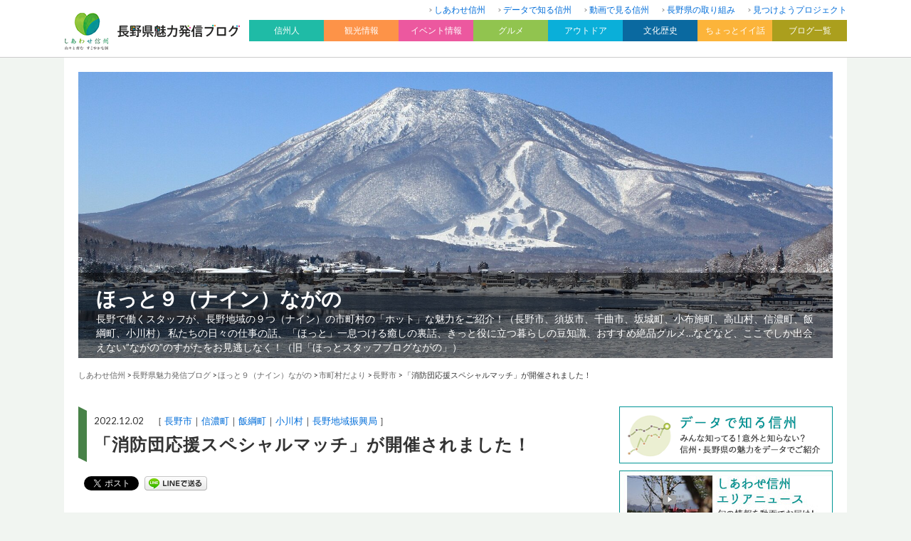

--- FILE ---
content_type: text/html; charset=UTF-8
request_url: https://blog.nagano-ken.jp/nagachi/nagachi/41598.html
body_size: 13164
content:
<?xml version="1.0" encoding="UTF-8" ?>
<!DOCTYPE html>
<html lang="ja">
<head>
	<meta charset="UTF-8" />
	<title>「消防団応援スペシャルマッチ」が開催されました！ | ほっと９（ナイン）ながの</title>
	<meta name="viewport" content="width=device-width, initial-scale=1.0, user-scalable=yes" />
	<meta http-equiv="imagetoolbar" content="no" />
<!--[if lt IE 9]>
	<script src="//html5shiv.googlecode.com/svn/trunk/html5.js"></script>
	<script src="/js/selectivizr-min.js"></script>
<![endif]-->
	<link rel="stylesheet" href="https://fonts.googleapis.com/css?family=Lato:400,700" />
	<link rel="stylesheet" href="/css2018/icon/style.css" />
	<link rel="stylesheet" href="https://blog.nagano-ken.jp/wp/nagachi/wp-content/themes/theme03/css/pc.css?20260118015821" />
	<link rel="stylesheet" href="/css2018/pc/common.css?20260118015821" />
	<link rel="stylesheet" href="/css2018/pc/blog.css?20260118015821" />
	<link rel="stylesheet" href="/css2018/pc/header.css?20260118015821" />
	<link rel="stylesheet" href="/css2018/pc/footer.css?20260118015821" />
	<link rel="stylesheet" href="/css2018/pc/side.css?20260118015821" />

    <script>
        var ajaxurl = 'https://blog.nagano-ken.jp/wp/nagachi/wp-admin/admin-ajax.php';
    </script>

<!-- All in One SEO Pack 2.7.2 by Michael Torbert of Semper Fi Web Design[-1,-1] -->
<meta name="description"  content="こんにちは！ 総務管理課のリリー・オーキッドです 着々と冬の足音が聞こえつつありますが皆様いかがお過ごしでしょうか。 さて、11月20日（日）に長野Uスタジアムにて、 長野消防協会がＡＣ長野パルセイロと連携し、消防団員の募集と消防団活動の普及・啓発を目的とした「消防団応援スペシャルマッチ」ＡＣ長野パルセイロ vs" />

<link rel="canonical" href="https://blog.nagano-ken.jp/nagachi/nagachi/41598.html" />
<meta property="og:title" content="「消防団応援スペシャルマッチ」が開催されました！" />
<meta property="og:type" content="article" />
<meta property="og:url" content="https://blog.nagano-ken.jp/nagachi/nagachi/41598.html" />
<meta property="og:image" content="https://blog.nagano-ken.jp/wp/nagachi/wp-content/uploads/2022/11/IMG_1820-1024x768.jpg" />
<meta property="og:site_name" content="ほっと９（ナイン）ながの" />
<meta property="og:description" content="こんにちは！ 総務管理課のリリー・オーキッドです 着々と冬の足音が聞こえつつありますが皆様いかがお過ごしでしょうか。 さて、11月20日（日）に長野Uスタジアムにて、 長野消防協会がＡＣ長野パルセイロと連携し、消防団員の募集と消防団活動の普及・啓発を目的とした「消防団応援スペシャルマッチ」ＡＣ長野パルセイロ vs 藤枝ＭＹＦＣが開催されました 当日はあいにくの空模様で冷たい雨となりましたが、大勢の方が来場されました！ 現役選手のサイン入りTシャツやスパイクがもらえるとあって、消防団に関するアンケートブースは大盛況！ アンケートを通じて消防団の活動や役割に理解をいただきました。 水消火器ゲームブースでは、皆さんなかなか消火器に触れる機会が無いので、楽しみながらゲームをされていました ラッパ隊の吹奏においては、広いスタジアムに張りのある音が響き渡り、大変素晴らしいものとなりました AED講習・サッカー教室は皆さん真剣な眼差しです さらにＡＣ長野パルセイロのマスコット「ライオー」を１日消防団員に任命したり、長野消防協会管内の市町村のキャラクターに登場してもらって消防団員募集の呼びかけなども行いました。 ©2008 PARCEIRO (C)2008 PARCEIRO サポーターの方をはじめ、来場された皆さんが楽しみながら消防団の存在認識や、興味を持っていただけたイベントとなりました！ " />
<meta property="article:published_time" content="2022-12-02T05:55:38Z" />
<meta property="article:modified_time" content="2024-01-05T08:10:42Z" />
<meta name="twitter:card" content="summary" />
<meta name="twitter:title" content="「消防団応援スペシャルマッチ」が開催されました！" />
<meta name="twitter:description" content="こんにちは！ 総務管理課のリリー・オーキッドです 着々と冬の足音が聞こえつつありますが皆様いかがお過ごしでしょうか。 さて、11月20日（日）に長野Uスタジアムにて、 長野消防協会がＡＣ長野パルセイロと連携し、消防団員の募集と消防団活動の普及・啓発を目的とした「消防団応援スペシャルマッチ」ＡＣ長野パルセイロ vs 藤枝ＭＹＦＣが開催されました 当日はあいにくの空模様で冷たい雨となりましたが、大勢の方が来場されました！ 現役選手のサイン入りTシャツやスパイクがもらえるとあって、消防団に関するアンケートブースは大盛況！ アンケートを通じて消防団の活動や役割に理解をいただきました。 水消火器ゲームブースでは、皆さんなかなか消火器に触れる機会が無いので、楽しみながらゲームをされていました ラッパ隊の吹奏においては、広いスタジアムに張りのある音が響き渡り、大変素晴らしいものとなりました AED講習・サッカー教室は皆さん真剣な眼差しです さらにＡＣ長野パルセイロのマスコット「ライオー」を１日消防団員に任命したり、長野消防協会管内の市町村のキャラクターに登場してもらって消防団員募集の呼びかけなども行いました。 ©2008 PARCEIRO (C)2008 PARCEIRO サポーターの方をはじめ、来場された皆さんが楽しみながら消防団の存在認識や、興味を持っていただけたイベントとなりました！ " />
<meta name="twitter:image" content="https://blog.nagano-ken.jp/wp/nagachi/wp-content/uploads/2022/11/IMG_1820-1024x768.jpg" />
<meta itemprop="image" content="https://blog.nagano-ken.jp/wp/nagachi/wp-content/uploads/2022/11/IMG_1820-1024x768.jpg" />
<!-- /all in one seo pack -->
<link rel='dns-prefetch' href='//s.w.org' />
	<style type="text/css">
	.wp-pagenavi{float:left !important; }
	</style>
  <link rel='stylesheet' id='wordpress-popular-posts-css-css'  href='https://blog.nagano-ken.jp/wp/nagachi/wp-content/plugins/wordpress-popular-posts/public/css/wpp.css?ver=4.1.1' type='text/css' media='all' />
<link rel='stylesheet' id='wp-pagenavi-style-css'  href='https://blog.nagano-ken.jp/wp/nagachi/wp-content/plugins/wp-pagenavi-style/css/css3_gray.css?ver=1.0' type='text/css' media='all' />
<script type='text/javascript' src='https://blog.nagano-ken.jp/wp/nagachi/wp-includes/js/jquery/jquery.js?ver=1.12.4'></script>
<script type='text/javascript' src='https://blog.nagano-ken.jp/wp/nagachi/wp-includes/js/jquery/jquery-migrate.min.js?ver=1.4.1'></script>
<script type='text/javascript'>
/* <![CDATA[ */
var wpp_params = {"rest_api":"1","sampling_active":"1","sampling_rate":"10","ajax_url":"https:\/\/blog.nagano-ken.jp\/nagachi\/wp-json\/wordpress-popular-posts\/v1\/popular-posts\/","action":"update_views_ajax","ID":"41598","token":"5468577598","debug":""};
/* ]]> */
</script>
<script type='text/javascript' src='https://blog.nagano-ken.jp/wp/nagachi/wp-content/plugins/wordpress-popular-posts/public/js/wpp-4.1.0.min.js?ver=4.1.1'></script>
<link rel='https://api.w.org/' href='https://blog.nagano-ken.jp/nagachi/wp-json/' />
<link rel="alternate" type="application/json+oembed" href="https://blog.nagano-ken.jp/nagachi/wp-json/oembed/1.0/embed?url=https%3A%2F%2Fblog.nagano-ken.jp%2Fnagachi%2Fnagachi%2F41598.html" />
<link rel="alternate" type="text/xml+oembed" href="https://blog.nagano-ken.jp/nagachi/wp-json/oembed/1.0/embed?url=https%3A%2F%2Fblog.nagano-ken.jp%2Fnagachi%2Fnagachi%2F41598.html&#038;format=xml" />
	<style type="text/css">
	 .wp-pagenavi
	{
		font-size:12px !important;
	}
	</style>
	
<!-- BEGIN: WP Social Bookmarking Light HEAD -->


<script>
    (function (d, s, id) {
        var js, fjs = d.getElementsByTagName(s)[0];
        if (d.getElementById(id)) return;
        js = d.createElement(s);
        js.id = id;
        js.src = "//connect.facebook.net/ja_JP/sdk.js#xfbml=1&version=v2.7";
        fjs.parentNode.insertBefore(js, fjs);
    }(document, 'script', 'facebook-jssdk'));
</script>

<style type="text/css">
    .wp_social_bookmarking_light{
  border: 0 !important;
  padding: 0 !important;
  margin: 0 !important;
}
.wp_social_bookmarking_light div{
  display:inline-block;
  vertical-align:top;
  border: 0 !important;
  padding: 0 !important;
  margin: 0 5px 0px 0 !important;
  min-height: 18px !important;
  line-height: 18px !important;
  text-indent: 0 !important;
}
.wp_social_bookmarking_light img{
    border: 0 !important;
    padding: 0;
    margin: 0;
    vertical-align: top !important;
}
.wp_social_bookmarking_light_clear{
    clear: both !important;
}
#fb-root{
    display: none;
}
.wsbl_facebook_like iframe{
    max-width: none !important;
}
.wsbl_pinterest a{
    border: 0px !important;
}
</style>
<!-- END: WP Social Bookmarking Light HEAD -->
<link rel="icon" href="https://blog.nagano-ken.jp/wp/nagachi/wp-content/uploads/2021/05/cropped-c3ff63f32ca6eba30bafdb56b5a2ea3e-32x32.jpg" sizes="32x32" />
<link rel="icon" href="https://blog.nagano-ken.jp/wp/nagachi/wp-content/uploads/2021/05/cropped-c3ff63f32ca6eba30bafdb56b5a2ea3e-192x192.jpg" sizes="192x192" />
<link rel="apple-touch-icon-precomposed" href="https://blog.nagano-ken.jp/wp/nagachi/wp-content/uploads/2021/05/cropped-c3ff63f32ca6eba30bafdb56b5a2ea3e-180x180.jpg" />
<meta name="msapplication-TileImage" content="https://blog.nagano-ken.jp/wp/nagachi/wp-content/uploads/2021/05/cropped-c3ff63f32ca6eba30bafdb56b5a2ea3e-270x270.jpg" />

	<script src="/js/heightLine.js"></script>

	<script src="/js/default.js"></script>
	<script>
		jQuery(function($){
			$.scrollUp({
				scrollDistance:300,
				scrollText:'このページの先頭へ',
			});
		});
	</script>

</head>

<body>
<div id="global-header"><div id="global-header-inner" class="clearfix">
	<div id="logo-box"><a href="/archive"><img src="/images/common/header/logo.gif" alt="長野県魅力発信ブログ" width="100%" /></a></div>
	<nav id="header-nav">
	<ul>
		<li><a href="https://blog.nagano-ken.jp/">しあわせ信州</a></li>
		<li><a href="https://blog.nagano-ken.jp/data">データで知る信州</a></li>
		<li><a href="https://blog.nagano-ken.jp/movie">動画で見る信州</a></li>
		<li><a href="https://blog.nagano-ken.jp/brand">長野県の取り組み</a></li>
		<li><a href="https://blog.nagano-ken.jp/mitsukeyo">見つけようプロジェクト</a></li>
	</ul>
</nav>
<nav id="global-nav" class="drawer-nav">
	<ul class="drawer-menu clearfix" id="fade-in">
		<li class="drawer-dropdown"><h2 id="nav01" data-toggle="dropdown">信州人<span class="drawer-caret"></span></h2>
			<div id="subnav01" class="drawer-dropdown-menu">
				<ul>
					<li><a href="https://blog.nagano-ken.jp/context">信州を新しい文脈で</a></li>
					<li><a href="https://blog.nagano-ken.jp/people2014">信州魅力発掘人</a></li>
					<li><a href="https://blog.nagano-ken.jp/people">信州魅力人</a></li>
					<li><a href="https://blog.nagano-ken.jp/iloves">I LOVE 信州</a></li>
					<li><a href="https://blog.nagano-ken.jp/magazine">楽園信州</a></li>
				</ul>
			</div>
		</li>
		<li class="drawer-dropdown"><h2 id="nav02" data-toggle="dropdown">観光情報<span class="drawer-caret"></span></h2>
			<div id="subnav02" class="drawer-dropdown-menu">
				<ul>
					<li><a href="https://blog.nagano-ken.jp/tourist">観光情報一覧</a></li>
					<li><a href="https://blog.nagano-ken.jp/tourist/tourist-info01">観光施設</a></li>
					<li><a href="https://blog.nagano-ken.jp/tourist/tourist-info02">温泉</a></li>
					<li><a href="https://blog.nagano-ken.jp/tourist/tourist-info03">お土産</a></li>
					<li><a href="https://blog.nagano-ken.jp/tourist/tourist-info04">景観</a></li>
					<li><a href="https://blog.nagano-ken.jp/tourist/tourist-info05">鉄道</a></li>
					<li><a href="https://blog.nagano-ken.jp/tourist/tourist-info06">花だより</a></li>
				</ul>
			</div>
		</li>
		<li class="drawer-dropdown"><h2 id="nav03" data-toggle="dropdown">イベント情報<span class="drawer-caret"></span></h2>
			<div id="subnav03" class="drawer-dropdown-menu">
				<ul>
					<li><a href="https://blog.nagano-ken.jp/event">イベント情報一覧</a></li>
					<li><a href="https://blog.nagano-ken.jp/event/event-info01">春のイベント</a></li>
					<li><a href="https://blog.nagano-ken.jp/event/event-info02">夏のイベント</a></li>
					<li><a href="https://blog.nagano-ken.jp/event/event-info03">秋のイベント</a></li>
					<li><a href="https://blog.nagano-ken.jp/event/event-info04">冬のイベント</a></li>
					<li><a href="https://blog.nagano-ken.jp/event/event-info05">お祭り</a></li>
					<li><a href="https://blog.nagano-ken.jp/event/event-info06">日本酒・ワイン</a></li>
					<li><a href="https://blog.nagano-ken.jp/event/event-info07">フェア</a></li>
				</ul>
			</div>
		</li>
		<li class="drawer-dropdown"><h2 id="nav04" data-toggle="dropdown">グルメ<span class="drawer-caret"></span></h2>
			<div id="subnav04" class="drawer-dropdown-menu">
				<ul>
					<li><a href="https://blog.nagano-ken.jp/gourmet">グルメ情報一覧</a></li>
					<li><a href="https://blog.nagano-ken.jp/gourmet/gourmet01">レストラン・ショップ</a></li>
					<li><a href="https://blog.nagano-ken.jp/gourmet/gourmet02">ご当地名物</a></li>
					<li><a href="https://blog.nagano-ken.jp/gourmet/gourmet03">水</a></li>
					<li><a href="https://blog.nagano-ken.jp/gourmet/gourmet04">農産物</a></li>
					<li><a href="https://blog.nagano-ken.jp/gourmet/gourmet05">ジビエ</a></li>
				</ul>
			</div>
		</li>
		<li class="drawer-dropdown"><h2 id="nav05" data-toggle="dropdown">アウトドア<span class="drawer-caret"></span></h2>
			<div id="subnav05" class="drawer-dropdown-menu">
				<ul>
					<li><a href="https://blog.nagano-ken.jp/outdoor">アウトドア一覧</a></li>
					<li><a href="https://blog.nagano-ken.jp/outdoor/outdoor01">登山・トレッキング</a></li>
					<li><a href="https://blog.nagano-ken.jp/outdoor/outdoor02">自然</a></li>
					<li><a href="https://blog.nagano-ken.jp/outdoor/outdoor03">ウィンタースポーツ</a></li>
					<li><a href="https://blog.nagano-ken.jp/outdoor/outdoor04">キャンプ</a></li>
					<li><a href="https://blog.nagano-ken.jp/outdoor/outdoor05">その他アクティビティ</a></li>
				</ul>
			</div>
		</li>
		<li class="drawer-dropdown"><h2 id="nav06" data-toggle="dropdown">文化歴史<span class="drawer-caret"></span></h2>
			<div id="subnav06" class="drawer-dropdown-menu">
				<ul>
					<li><a href="https://blog.nagano-ken.jp/culture-history">文化歴史一覧</a></li>
					<li><a href="https://blog.nagano-ken.jp/culture-history/culture-history01">名所・旧跡</a></li>
					<li><a href="https://blog.nagano-ken.jp/culture-history/culture-history02">美術館・博物館</a></li>
					<li><a href="https://blog.nagano-ken.jp/culture-history/culture-history03">伝統工芸</a></li>
				</ul>
			</div>
		</li>
		<li class="drawer-dropdown"><h2 id="nav07" data-toggle="dropdown">ちょっとイイ話<span class="drawer-caret"></span></h2>
			<div id="subnav07" class="drawer-dropdown-menu">
				<ul>
					<li><a href="https://blog.nagano-ken.jp/good-story">ちょっとイイ話一覧</a></li>
					<li><a href="https://blog.nagano-ken.jp/good-story/good-story01">イチオシ</a></li>
					<li><a href="https://blog.nagano-ken.jp/good-story/good-story02">見どころ</a></li>
				</ul>
			</div>
		</li>
		<li class="drawer-dropdown"><h2 id="nav08" data-toggle="dropdown">ブログ一覧<span class="drawer-caret"></span></h2>
			<div id="subnav08" class="clearfix drawer-dropdown-menu">
				<span class="subnav08-left">
				<h3>地域から</h3>
				<ul>
					<li><a href="https://blog.nagano-ken.jp/kiso">是より木曽路</a></li>
					<li><a href="https://blog.nagano-ken.jp/nagachi">ほっと９（ナイン）ながの</a></li>
					<li><a href="https://blog.nagano-ken.jp/matsuchi">来て！観て！松本『彩』発見</a></li>
					<li><a href="https://blog.nagano-ken.jp/josho">じょうしょう気流</a></li>
					<li><a href="https://blog.nagano-ken.jp/suwa">諏訪を体感！よいてこしょ！</a></li>
					<li><a href="https://blog.nagano-ken.jp/kamiina">い〜な上伊那</a></li>
					<li><a href="https://blog.nagano-ken.jp/saku">「旬」の宅配便〜佐久っと通信〜</a></li>
					<li><a href="https://blog.nagano-ken.jp/shimoina">南信州お散歩日和</a></li>
					<li><a href="https://blog.nagano-ken.jp/hokuan">北アルプスCOOL便</a></li>
					<li><a href="https://blog.nagano-ken.jp/hokushin">北信州からごきげんよう</a></li>
				</ul>
			</span>
				<span class="subnav08-right">
				<h3>信州の魅力</h3>
				<ul>
					<li><a href="https://blog.nagano-ken.jp/ippin/">信州の逸品</a></li>
					<li><a href="https://blog.nagano-ken.jp/museum">信州ミュージアムナビ</a></li>
					<li><a href="https://blog.nagano-ken.jp/library">よむナガノ 県立長野県図書館ブログ</a></li>
					<li><a href="https://blog.nagano-ken.jp/recycle">えこすた（Eco Style）信州！</a></li>
					<li><a href="https://blog.nagano-ken.jp/kaunagano">カウナガノ</a></li>
					<li><a href="https://blog.nagano-ken.jp/gibier">信州ジビエ</a></li>
					<li><a href="https://blog.nagano-ken.jp/oishii">信州を食べよう</a></li>
					<li><a href="https://blog.nagano-ken.jp/mitsuboshi">信州食育発信3つの星レストラン</a></li>
					<li><a href="https://blog.nagano-ken.jp/nature">自然と遊ぼう！ネイチャーツアー</a></li>
					<li><a href="https://blog.nagano-ken.jp/mori">信州森林づくり応援ネットワーク</a></li>
					<li><a href="https://blog.nagano-ken.jp/nihonichi">長野県は日本一</a></li>
					<li><a href="https://blog.nagano-ken.jp/mizusora">信州自慢の水と空</a></li>
					<li><a href="https://blog.nagano-ken.jp/minkanrenkei/">長野県と民間のコラボ企画</a></li>
					<li><a href="https://blog.nagano-ken.jp/cir/">国際交流員って何をやってるの？</a></li>
					<li><a href="https://blog.nagano-ken.jp/hitoritayaku/">「一人多役」ってなんだ？</a></li>
									</ul>
			</span>
			</div>
		</li>
	</ul>
</nav>

</div></div>

<div id="wrapper">

<header>
	<div id="billboard-box">
				<img src="https://blog.nagano-ken.jp/wp/nagachi/wp-content/uploads/2022/12/cropped-7367f94f1f0554a568dc58b20fc62fe2-1.jpg" width="100%" alt="ほっと９（ナイン）ながの　長野で働くスタッフが、長野地域の９つ（ナイン）の市町村の「ホット」な魅力をご紹介！（長野市、須坂市、千曲市、坂城町、小布施町、高山村、信濃町、飯綱町、小川村） 私たちの日々の仕事の話、「ほっと」一息つける癒しの裏話、きっと役に立つ暮らしの豆知識、おすすめ絶品グルメ…などなど、ここでしか出会えない”ながの”のすがたをお見逃しなく！（旧「ほっとスタッフブログながの」）" />
		
		<div id="blog-description-box">
			<h1><a href="https://blog.nagano-ken.jp/nagachi">ほっと９（ナイン）ながの</a></h1>
			<p class="description">長野で働くスタッフが、長野地域の９つ（ナイン）の市町村の「ホット」な魅力をご紹介！（長野市、須坂市、千曲市、坂城町、小布施町、高山村、信濃町、飯綱町、小川村） 私たちの日々の仕事の話、「ほっと」一息つける癒しの裏話、きっと役に立つ暮らしの豆知識、おすすめ絶品グルメ…などなど、ここでしか出会えない”ながの”のすがたをお見逃しなく！（旧「ほっとスタッフブログながの」）</p>
		</div>

	</div>
	<div id="crumb">
<!-- Breadcrumb NavXT 6.1.0 -->
<a href="/">しあわせ信州</a> &gt; <a href="/archive">長野県魅力発信ブログ</a> &gt; <a href="https://blog.nagano-ken.jp/nagachi">ほっと９（ナイン）ながの</a> &gt; <span property="itemListElement" typeof="ListItem"><a property="item" typeof="WebPage" title="市町村だよりのカテゴリーアーカイブへ移動" href="https://blog.nagano-ken.jp/nagachi/cities" class="taxonomy category"><span property="name">市町村だより</span></a><meta property="position" content="2"></span> &gt; <span property="itemListElement" typeof="ListItem"><a property="item" typeof="WebPage" title="長野市のカテゴリーアーカイブへ移動" href="https://blog.nagano-ken.jp/nagachi/cities/nagano" class="taxonomy category"><span property="name">長野市</span></a><meta property="position" content="3"></span> &gt; <span property="itemListElement" typeof="ListItem"><span property="name">「消防団応援スペシャルマッチ」が開催されました！</span><meta property="position" content="4"></span>	</div>
</header>

<div id="contents" class="clearfix">
	<div id="main">



		<section id="entry-box">
			<div id="entry-title">
				<div class="square-top"></div>
				<div id="title-box">
					<p class="entry-date">2022.12.02　［
						<span class="category"><a href="https://blog.nagano-ken.jp/nagachi/nagano">長野市</a></span><span class="category"><a href="https://blog.nagano-ken.jp/nagachi/shinano">信濃町</a></span><span class="category"><a href="https://blog.nagano-ken.jp/nagachi/iiduna">飯綱町</a></span><span class="category"><a href="https://blog.nagano-ken.jp/nagachi/ogawa">小川村</a></span><span class="category"><a href="https://blog.nagano-ken.jp/nagachi/nagachi">長野地域振興局</a></span>					］</p>
					<h1>「消防団応援スペシャルマッチ」が開催されました！</h1>
				</div>
				<div class="square-bottom"></div>
			</div>
			<div id="sns-top-box">
<div class='wp_social_bookmarking_light'>
            <div class="wsbl_facebook_share"><div id="fb-root"></div><fb:share-button href="https://blog.nagano-ken.jp/nagachi/nagachi/41598.html" type="button_count" ></fb:share-button></div>
            <div class="wsbl_twitter"><a href="https://twitter.com/share" class="twitter-share-button" data-url="https://blog.nagano-ken.jp/nagachi/nagachi/41598.html" data-text="「消防団応援スペシャルマッチ」が開催されました！">Tweet</a></div>
            <div class="wsbl_line"><a href='http://line.me/R/msg/text/?%E3%80%8C%E6%B6%88%E9%98%B2%E5%9B%A3%E5%BF%9C%E6%8F%B4%E3%82%B9%E3%83%9A%E3%82%B7%E3%83%A3%E3%83%AB%E3%83%9E%E3%83%83%E3%83%81%E3%80%8D%E3%81%8C%E9%96%8B%E5%82%AC%E3%81%95%E3%82%8C%E3%81%BE%E3%81%97%E3%81%9F%EF%BC%81%0D%0Ahttps%3A%2F%2Fblog.nagano-ken.jp%2Fnagachi%2Fnagachi%2F41598.html' title='LINEで送る' rel=nofollow class='wp_social_bookmarking_light_a' ><img src='https://blog.nagano-ken.jp/wp/nagachi/wp-content/plugins/wp-social-bookmarking-light/public/images/line88x20.png' alt='LINEで送る' title='LINEで送る' width='88' height='20' class='wp_social_bookmarking_light_img' /></a></div>
    </div>
<br class='wp_social_bookmarking_light_clear' />
			</div>
			<div id="entry-body">
				<div class="clearfix">
<p>こんにちは！</p>
<p>総務管理課のリリー・オーキッドです<img style="margin-left: 3px; margin-right: 3px; vertical-align: middle;" src="https://blog.nagano-ken.jp/wp/nagachi/wp-content/plugins/typepad-emoji-for-tinymce/icons/11/tulip.gif" width="16" height="16" /></p>
<p>着々と冬の足音が聞こえつつありますが皆様いかがお過ごしでしょうか。</p>
<p>&nbsp;</p>
<p>さて、11月20日（日）に長野Uスタジアムにて、</p>
<p>長野消防協会がＡＣ長野パルセイロと連携し、消防団員の募集と消防団活動の普及・啓発を目的とした「消防団応援スペシャルマッチ」ＡＣ長野パルセイロ vs 藤枝ＭＹＦＣが開催されました<img style="margin-left: 3px; margin-right: 3px; vertical-align: middle;" src="https://blog.nagano-ken.jp/wp/nagachi/wp-content/plugins/typepad-emoji-for-tinymce/icons/02/soccer.gif" width="16" height="16" /></p>
<p>当日はあいにくの空模様で冷たい雨となりましたが、大勢の方が来場されました！<img style="margin-left: 3px; margin-right: 3px; vertical-align: middle;" src="https://blog.nagano-ken.jp/wp/nagachi/wp-content/plugins/typepad-emoji-for-tinymce/icons/10/sign03.gif" width="16" height="16" /><img style="margin-left: 3px; margin-right: 3px; vertical-align: middle;" src="https://blog.nagano-ken.jp/wp/nagachi/wp-content/plugins/typepad-emoji-for-tinymce/icons/04/diamond.gif" width="16" height="16" /></p>
<p>&nbsp;</p>
<p>現役選手のサイン入りTシャツやスパイクがもらえるとあって、消防団に関するアンケートブースは大盛況！<img style="margin-left: 3px; margin-right: 3px; vertical-align: middle;" src="https://blog.nagano-ken.jp/wp/nagachi/wp-content/plugins/typepad-emoji-for-tinymce/icons/09/shine.gif" width="16" height="16" /><img style="margin-left: 3px; margin-right: 3px; vertical-align: middle;" src="https://blog.nagano-ken.jp/wp/nagachi/wp-content/plugins/typepad-emoji-for-tinymce/icons/04/scissors.gif" width="16" height="16" /></p>
<p><img class="alignnone size-medium wp-image-41618" src="https://blog.nagano-ken.jp/wp/nagachi/wp-content/uploads/2022/11/IMG_1810-600x450.jpg" alt="" width="600" height="450" srcset="https://blog.nagano-ken.jp/wp/nagachi/wp-content/uploads/2022/11/IMG_1810-600x450.jpg 600w, https://blog.nagano-ken.jp/wp/nagachi/wp-content/uploads/2022/11/IMG_1810-768x576.jpg 768w, https://blog.nagano-ken.jp/wp/nagachi/wp-content/uploads/2022/11/IMG_1810-1024x768.jpg 1024w" sizes="(max-width: 600px) 100vw, 600px" /></p>
<p>アンケートを通じて消防団の活動や役割に理解をいただきました。<img style="margin-left: 3px; margin-right: 3px; vertical-align: middle;" src="https://blog.nagano-ken.jp/wp/nagachi/wp-content/plugins/typepad-emoji-for-tinymce/icons/09/crown.gif" width="16" height="16" /><br />
<img class="alignnone size-medium wp-image-41621" src="https://blog.nagano-ken.jp/wp/nagachi/wp-content/uploads/2022/11/IMG_1794-600x450.jpg" alt="" width="600" height="450" srcset="https://blog.nagano-ken.jp/wp/nagachi/wp-content/uploads/2022/11/IMG_1794-600x450.jpg 600w, https://blog.nagano-ken.jp/wp/nagachi/wp-content/uploads/2022/11/IMG_1794-768x576.jpg 768w, https://blog.nagano-ken.jp/wp/nagachi/wp-content/uploads/2022/11/IMG_1794-1024x768.jpg 1024w" sizes="(max-width: 600px) 100vw, 600px" /></p>
<p><img class="alignnone size-medium wp-image-41623" src="https://blog.nagano-ken.jp/wp/nagachi/wp-content/uploads/2022/11/IMG_1796-600x450.jpg" alt="" width="600" height="450" srcset="https://blog.nagano-ken.jp/wp/nagachi/wp-content/uploads/2022/11/IMG_1796-600x450.jpg 600w, https://blog.nagano-ken.jp/wp/nagachi/wp-content/uploads/2022/11/IMG_1796-768x576.jpg 768w, https://blog.nagano-ken.jp/wp/nagachi/wp-content/uploads/2022/11/IMG_1796-1024x768.jpg 1024w" sizes="(max-width: 600px) 100vw, 600px" /></p>
<p><img class="alignnone size-medium wp-image-41622" src="https://blog.nagano-ken.jp/wp/nagachi/wp-content/uploads/2022/11/IMG_1795-600x450.jpg" alt="" width="600" height="450" srcset="https://blog.nagano-ken.jp/wp/nagachi/wp-content/uploads/2022/11/IMG_1795-600x450.jpg 600w, https://blog.nagano-ken.jp/wp/nagachi/wp-content/uploads/2022/11/IMG_1795-768x576.jpg 768w, https://blog.nagano-ken.jp/wp/nagachi/wp-content/uploads/2022/11/IMG_1795-1024x768.jpg 1024w" sizes="(max-width: 600px) 100vw, 600px" /></p>
<p>&nbsp;</p>
<p>水消火器ゲームブースでは、皆さんなかなか消火器に触れる機会が無いので、楽しみながらゲームをされていました<img style="margin-left: 3px; margin-right: 3px; vertical-align: middle;" src="https://blog.nagano-ken.jp/wp/nagachi/wp-content/plugins/typepad-emoji-for-tinymce/icons/09/shine.gif" width="16" height="16" /></p>
<p><img class="alignnone size-medium wp-image-41624" src="https://blog.nagano-ken.jp/wp/nagachi/wp-content/uploads/2022/11/DSCF3475-600x450.jpg" alt="" width="600" height="450" srcset="https://blog.nagano-ken.jp/wp/nagachi/wp-content/uploads/2022/11/DSCF3475-600x450.jpg 600w, https://blog.nagano-ken.jp/wp/nagachi/wp-content/uploads/2022/11/DSCF3475-768x576.jpg 768w, https://blog.nagano-ken.jp/wp/nagachi/wp-content/uploads/2022/11/DSCF3475-1024x768.jpg 1024w" sizes="(max-width: 600px) 100vw, 600px" /></p>
<p>ラッパ隊の吹奏においては、広いスタジアムに張りのある音が響き渡り、大変素晴らしいものとなりました<img style="margin-left: 3px; margin-right: 3px; vertical-align: middle;" src="https://blog.nagano-ken.jp/wp/nagachi/wp-content/plugins/typepad-emoji-for-tinymce/icons/09/note.gif" width="16" height="16" /></p>
<p><img class="alignnone size-medium wp-image-41620" src="https://blog.nagano-ken.jp/wp/nagachi/wp-content/uploads/2022/11/IMG_1825-1-600x265.jpg" alt="" width="600" height="265" srcset="https://blog.nagano-ken.jp/wp/nagachi/wp-content/uploads/2022/11/IMG_1825-1-600x265.jpg 600w, https://blog.nagano-ken.jp/wp/nagachi/wp-content/uploads/2022/11/IMG_1825-1-768x339.jpg 768w, https://blog.nagano-ken.jp/wp/nagachi/wp-content/uploads/2022/11/IMG_1825-1-1024x452.jpg 1024w" sizes="(max-width: 600px) 100vw, 600px" /></p>
<p>AED講習・サッカー教室は皆さん真剣な眼差しです<img style="margin-left: 3px; margin-right: 3px; vertical-align: middle;" src="https://blog.nagano-ken.jp/wp/nagachi/wp-content/plugins/typepad-emoji-for-tinymce/icons/04/eye.gif" width="16" height="16" /></p>
<p><img class="alignnone size-medium wp-image-41625" src="https://blog.nagano-ken.jp/wp/nagachi/wp-content/uploads/2022/11/IMG_0386-600x400.jpg" alt="" width="600" height="400" srcset="https://blog.nagano-ken.jp/wp/nagachi/wp-content/uploads/2022/11/IMG_0386-600x400.jpg 600w, https://blog.nagano-ken.jp/wp/nagachi/wp-content/uploads/2022/11/IMG_0386-768x512.jpg 768w, https://blog.nagano-ken.jp/wp/nagachi/wp-content/uploads/2022/11/IMG_0386-1024x683.jpg 1024w" sizes="(max-width: 600px) 100vw, 600px" /></p>
<p><img class="alignnone size-medium wp-image-41627" src="https://blog.nagano-ken.jp/wp/nagachi/wp-content/uploads/2022/11/IMG_0431-600x400.jpg" alt="" width="600" height="400" srcset="https://blog.nagano-ken.jp/wp/nagachi/wp-content/uploads/2022/11/IMG_0431-600x400.jpg 600w, https://blog.nagano-ken.jp/wp/nagachi/wp-content/uploads/2022/11/IMG_0431-768x512.jpg 768w, https://blog.nagano-ken.jp/wp/nagachi/wp-content/uploads/2022/11/IMG_0431-1024x683.jpg 1024w" sizes="(max-width: 600px) 100vw, 600px" /></p>
<p>さらにＡＣ長野パルセイロのマスコット「ライオー」を１日消防団員に任命したり、長野消防協会管内の市町村のキャラクターに登場してもらって消防団員募集の呼びかけなども行いました。</p>
<p><img class="alignleft wp-image-41872" src="https://blog.nagano-ken.jp/wp/nagachi/wp-content/uploads/2022/12/3d1783e9c6a4d4741bbda49e4ed72272.jpg" alt="" width="434" height="290" /></p>
<p>&nbsp;</p>
<p>&nbsp;</p>
<p>&nbsp;</p>
<p>&nbsp;</p>
<p>&nbsp;</p>
<p>&nbsp;</p>
<p>&nbsp;</p>
<p><span style="font-size: 12px;">©2008 PARCEIRO</span></p>
<p><img class="alignleft wp-image-41871" src="https://blog.nagano-ken.jp/wp/nagachi/wp-content/uploads/2022/12/6e9c53de14b9c95eaee3ad0087379295-600x400.jpg" alt="" width="444" height="296" srcset="https://blog.nagano-ken.jp/wp/nagachi/wp-content/uploads/2022/12/6e9c53de14b9c95eaee3ad0087379295-600x400.jpg 600w, https://blog.nagano-ken.jp/wp/nagachi/wp-content/uploads/2022/12/6e9c53de14b9c95eaee3ad0087379295-768x512.jpg 768w, https://blog.nagano-ken.jp/wp/nagachi/wp-content/uploads/2022/12/6e9c53de14b9c95eaee3ad0087379295.jpg 796w" sizes="(max-width: 444px) 100vw, 444px" /></p>
<p>&nbsp;</p>
<p>&nbsp;</p>
<p>&nbsp;</p>
<p>&nbsp;</p>
<p>&nbsp;</p>
<p>&nbsp;</p>
<p>&nbsp;</p>
<p><span style="font-size: 12px;">(C)2008 PARCEIRO</span></p>
<p>サポーターの方をはじめ、来場された皆さんが楽しみながら消防団の存在認識や、興味を持っていただけたイベントとなりました！</p>
<p>&nbsp;</p>
				</div>
								
							</div>


<div id="sns-box">
<div class='wp_social_bookmarking_light'>
            <div class="wsbl_facebook_share"><div id="fb-root"></div><fb:share-button href="https://blog.nagano-ken.jp/nagachi/nagachi/41598.html" type="button_count" ></fb:share-button></div>
            <div class="wsbl_twitter"><a href="https://twitter.com/share" class="twitter-share-button" data-url="https://blog.nagano-ken.jp/nagachi/nagachi/41598.html" data-text="「消防団応援スペシャルマッチ」が開催されました！">Tweet</a></div>
            <div class="wsbl_line"><a href='http://line.me/R/msg/text/?%E3%80%8C%E6%B6%88%E9%98%B2%E5%9B%A3%E5%BF%9C%E6%8F%B4%E3%82%B9%E3%83%9A%E3%82%B7%E3%83%A3%E3%83%AB%E3%83%9E%E3%83%83%E3%83%81%E3%80%8D%E3%81%8C%E9%96%8B%E5%82%AC%E3%81%95%E3%82%8C%E3%81%BE%E3%81%97%E3%81%9F%EF%BC%81%0D%0Ahttps%3A%2F%2Fblog.nagano-ken.jp%2Fnagachi%2Fnagachi%2F41598.html' title='LINEで送る' rel=nofollow class='wp_social_bookmarking_light_a' ><img src='https://blog.nagano-ken.jp/wp/nagachi/wp-content/plugins/wp-social-bookmarking-light/public/images/line88x20.png' alt='LINEで送る' title='LINEで送る' width='88' height='20' class='wp_social_bookmarking_light_img' /></a></div>
    </div>
<br class='wp_social_bookmarking_light_clear' />
			</div>
			<div class="related-box">
			<h2 class="icon-pen">このブログ内の関連記事</h2>
				<ol class="clearfix">
				<li><a href="https://blog.nagano-ken.jp/nagachi/agriculture/11737.html" class="clearfix">
					<div class="thumbnail"><img src="https://blog.nagano-ken.jp/wp/nagachi/wp-content/uploads/2017/08/P8010265-350x262.jpg" width="100%" class="wink" /></div>
					<div class="text-box">
						<h3>農業大学校オープンキャンパス開催しました</h3>
						<p class="entry-date">2017.08.15<span class="blog-name">ほっと９（ナイン）ながの</span></p>
					</div>
				</a></li>

				<li><a href="https://blog.nagano-ken.jp/nagachi/agriculture/35652.html" class="clearfix">
					<div class="thumbnail"><img src="https://blog.nagano-ken.jp/wp/nagachi/wp-content/uploads/2021/10/7eba37167345fcea9e4489db5fa30221-424x600.png" width="100%" class="wink" /></div>
					<div class="text-box">
						<h3>【信濃町】NPO法人信州そばアカデミーが「地域交流フォーラム in 信濃町」を開催します！！</h3>
						<p class="entry-date">2021.10.29<span class="blog-name">ほっと９（ナイン）ながの</span></p>
					</div>
				</a></li>

				<li><a href="https://blog.nagano-ken.jp/nagachi/other/21477.html" class="clearfix">
					<div class="thumbnail"><img src="https://blog.nagano-ken.jp/wp/nagachi/wp-content/uploads/2019/03/2-1P1010407-2-600x450.jpg" width="100%" class="wink" /></div>
					<div class="text-box">
						<h3>平成30年度　健康づくり・食育フォーラムが開催されました‼</h3>
						<p class="entry-date">2019.03.30<span class="blog-name">ほっと９（ナイン）ながの</span></p>
					</div>
				</a></li>

				<li><a href="https://blog.nagano-ken.jp/nagachi/agriculture/4282.html" class="clearfix">
					<div class="thumbnail"><img src="https://blog.nagano-ken.jp/wp/nagachi/wp-content/uploads/2015/01/IMGP1030-300x200.jpg" width="100%" class="wink" /></div>
					<div class="text-box">
						<h3>意見発表大会が開催されました</h3>
						<p class="entry-date">2015.01.09<span class="blog-name">ほっと９（ナイン）ながの</span></p>
					</div>
				</a></li>

				</ol>
			</div>


		<section>
			<div id="entry-bottom" class="clearfix">
				<p class="previous"><a href="https://blog.nagano-ken.jp/nagachi/nagachi/41808.html" rel="prev">← 前の記事</a></p>				<p class="blog-top"><a href="https://blog.nagano-ken.jp/nagachi">このブログのトップへ</a></p>
				<p class="next"><a href="https://blog.nagano-ken.jp/nagachi/nagachi/41856.html" rel="next">次の記事 →</a></p>			</div>
		</section>

		
    <div class="hp_info_page_bottom">
        <h3>このブログへの取材依頼や情報提供、ご意見・ご要望はこちら</h3>
         <p>長野地域振興局 総務管理課<br />
                TEL:026-234-9500<br />
                <span>FAX:026-234-9504</span></p>    </div> 


<script type="application/ld+json">
[
{
	"@context": "http://schema.org",
	"@type": "BlogPosting",
	"mainEntityOfPage": {
		"@type": "WebPage",
		"@id": "https://blog.nagano-ken.jp/nagachi/nagachi/41598.html",
		"name": "「消防団応援スペシャルマッチ」が開催されました！"
	},
	"headline": "「消防団応援スペシャルマッチ」が開催されました！",
	"keywords": "開催,消防,応援,スペシャル,マッチ,",
	"datePublished": "2022-12-02T14:55:38+00:00",
	"dateModified": "2024-01-05T17:10:42+00:00",
	"description": "こんにちは！

総務管理課のリリー・オーキッドです

着々と冬の足音が聞こえつつありますが皆様いかがお過ごしでしょうか。

&nbsp;

さて、11月20日（日）に長野Uスタジアムに...",
	"image": {
		"@type": "ImageObject",
				"url": "https://blog.nagano-ken.jp/wp/nagachi/wp-content/uploads/2022/11/IMG_1820-1024x768.jpg"
	},
	"author": {
		"@type": "Person",
		"name": "長野県長野地域振興局総務管理課"
	},
	"publisher": {
		"@type": "Organization",
		"name": "ほっと９（ナイン）ながの",
		"url": "https://blog.nagano-ken.jp/nagachi",
		"description": "長野で働くスタッフが、長野地域の９つ（ナイン）の市町村の「ホット」な魅力をご紹介！（長野市、須坂市、千曲市、坂城町、小布施町、高山村、信濃町、飯綱町、小川村） 私たちの日々の仕事の話、「ほっと」一息つける癒しの裏話、きっと役に立つ暮らしの豆知識、おすすめ絶品グルメ…などなど、ここでしか出会えない”ながの”のすがたをお見逃しなく！（旧「ほっとスタッフブログながの」）",
		"logo":{
			"@type": "ImageObject",
			"url": "https://blog.nagano-ken.jp/img2018/common/header_logo.jpg",
			"width": "202",
			"height": "30"
		}
	}
},
{
	"@context": "https://schema.org",
	"@type": "BreadcrumbList",
	"itemListElement": [
		{"@type": "ListItem", "position": 1, "item": {"@id": "https://blog.nagano-ken.jp", "name": "しあわせ信州"}},
		{"@type": "ListItem", "position": 2, "item": {"@id": "https://blog.nagano-ken.jp/archive", "name": "長野県魅力発信ブログ"}},
		{"@type": "ListItem", "position": 3, "item": {"@id": "https://blog.nagano-ken.jp/nagachi", "name": "ほっと９（ナイン）ながの"}},
		{"@type": "ListItem", "position": 4, "item": {"@id": "https://blog.nagano-ken.jp/nagachi/cities", "name": "市町村だより"}},
		{"@type": "ListItem", "position": 5, "item": {"@id": "https://blog.nagano-ken.jp/nagachi/nagachi", "name": "長野地域振興局"}},
		{"@type": "ListItem", "position": 6, "item": {"@id": "https://blog.nagano-ken.jp/nagachi/nagachi/41598.html", "name": "「消防団応援スペシャルマッチ」が開催されました！"}}
	]
}
]
</script>

<!--WPFC_FOOTER_START-->	</div><!-- //#main -->

	<div id="side">

<div class="side-box">
<ul class="banner-list">
  <li><a href="/data"><img src="/img2018/common/banner_data.gif" alt="データで知る信州" width="100%" class="wink" /></a></li>
  <li><a href="/movie"><img src="/img2018/common/banner_movie.jpg" alt="動画で見る信州" width="100%" class="wink" /></a></li>
</ul>


		<h2 class="icon-search">記事の検索</h2>
		<form role="search" method="get" id="searchform" action="https://blog.nagano-ken.jp/nagachi/">
		<div class="side-search-box clearfix">
			<input type="text" value="" name="s" id="s" class="input-text" />
			<input type="submit" id="searchsubmit" value="検索" class="submit-button" />
		</div>
	</form>
</div>

		<div class="side-box">
						<h2 class="icon-folder">カテゴリー</h2>
			<ul class="side-list">
				<li class="cat-item cat-item-6314"><a href="https://blog.nagano-ken.jp/nagachi/%e9%95%b7%e9%87%8e%e5%bb%ba%e8%a8%ad%e4%ba%8b%e5%8b%99%e6%89%80" >長野建設事務所</a> (7)
</li>
	<li class="cat-item cat-item-5313"><a href="https://blog.nagano-ken.jp/nagachi/nature" >長野地域の【自然】</a> (622)
</li>
	<li class="cat-item cat-item-5314"><a href="https://blog.nagano-ken.jp/nagachi/agriculture" >長野地域の【農業】</a> (454)
</li>
	<li class="cat-item cat-item-5921"><a href="https://blog.nagano-ken.jp/nagachi/forestry" >長野地域の【林業】</a> (252)
</li>
	<li class="cat-item cat-item-5315"><a href="https://blog.nagano-ken.jp/nagachi/environment" >長野地域の【環境】</a> (224)
</li>
	<li class="cat-item cat-item-5316"><a href="https://blog.nagano-ken.jp/nagachi/commerce-tourism" >長野地域の【観光】</a> (644)
</li>
	<li class="cat-item cat-item-5317"><a href="https://blog.nagano-ken.jp/nagachi/food-eat" >長野地域の【食】</a> (458)
</li>
	<li class="cat-item cat-item-5318"><a href="https://blog.nagano-ken.jp/nagachi/living" >長野地域の【暮らし】</a> (725)
<ul class='children'>
	<li class="cat-item cat-item-5319"><a href="https://blog.nagano-ken.jp/nagachi/living/health" >健康</a> (140)
</li>
	<li class="cat-item cat-item-5320"><a href="https://blog.nagano-ken.jp/nagachi/living/youth" >子ども・若者</a> (258)
</li>
	<li class="cat-item cat-item-5321"><a href="https://blog.nagano-ken.jp/nagachi/living/tax" >税金</a> (61)
</li>
	<li class="cat-item cat-item-5322"><a href="https://blog.nagano-ken.jp/nagachi/living/building" >まちづくり</a> (101)
</li>
</ul>
</li>
	<li class="cat-item cat-item-5323"><a href="https://blog.nagano-ken.jp/nagachi/event" >イベント情報</a> (184)
</li>
	<li class="cat-item cat-item-5324"><a href="https://blog.nagano-ken.jp/nagachi/cities" >市町村だより</a> (463)
<ul class='children'>
	<li class="cat-item cat-item-5325"><a href="https://blog.nagano-ken.jp/nagachi/cities/nagano" >長野市</a> (211)
</li>
	<li class="cat-item cat-item-5326"><a href="https://blog.nagano-ken.jp/nagachi/cities/suzaka" >須坂市</a> (73)
</li>
	<li class="cat-item cat-item-5327"><a href="https://blog.nagano-ken.jp/nagachi/cities/chikuma" >千曲市</a> (55)
</li>
	<li class="cat-item cat-item-5328"><a href="https://blog.nagano-ken.jp/nagachi/cities/sakaki" >坂城町</a> (29)
</li>
	<li class="cat-item cat-item-5329"><a href="https://blog.nagano-ken.jp/nagachi/cities/obuse" >小布施町</a> (39)
</li>
	<li class="cat-item cat-item-5330"><a href="https://blog.nagano-ken.jp/nagachi/cities/takayama" >高山村</a> (38)
</li>
	<li class="cat-item cat-item-5331"><a href="https://blog.nagano-ken.jp/nagachi/cities/shinano" >信濃町</a> (63)
</li>
	<li class="cat-item cat-item-5332"><a href="https://blog.nagano-ken.jp/nagachi/cities/iiduna" >飯綱町</a> (44)
</li>
	<li class="cat-item cat-item-5333"><a href="https://blog.nagano-ken.jp/nagachi/cities/ogawa" >小川村</a> (20)
</li>
</ul>
</li>
	<li class="cat-item cat-item-2"><a href="https://blog.nagano-ken.jp/nagachi/nagachi" >長野地域振興局</a> (1,082)
</li>
	<li class="cat-item cat-item-1"><a href="https://blog.nagano-ken.jp/nagachi/other" >その他</a> (644)
</li>
			</ul>
					</div>


<div class="side-contents-slider">


		
		<div class="side-box"><div class="side-box-inner">
			<h2 class="icon-note">新着記事</h2>
			<ul class="side-latest-list">
												<li><a href="https://blog.nagano-ken.jp/nagachi/other/56019.html" class="clearfix">
					<div class="thumbnail"><img src="https://blog.nagano-ken.jp/wp/nagachi/wp-content/uploads/2026/01/403cca0a52220810a9ba652aec0caa92-250x250.png" width="100%" class="wink" /></div>
					<div class="text-box">
						<h3>👀注目！あなたのアイデア募集 !! ゼロカーボン啓発活動に発揮する☆彡</h3>
						<p class="entry-date">2026.01.16</p>
					</div>
				</a></li>
								<li><a href="https://blog.nagano-ken.jp/nagachi/other/55969.html" class="clearfix">
					<div class="thumbnail"><img src="https://blog.nagano-ken.jp/wp/nagachi/wp-content/uploads/2026/01/f8bb00b978527f127e489ceabeb85d1a-250x250.png" width="100%" class="wink" /></div>
					<div class="text-box">
						<h3>【２月５日開催】ゼロカーボンミーティングin長野のお知らせ</h3>
						<p class="entry-date">2026.01.15</p>
					</div>
				</a></li>
								<li><a href="https://blog.nagano-ken.jp/nagachi/agriculture/55932.html" class="clearfix">
					<div class="thumbnail"><img src="https://blog.nagano-ken.jp/wp/nagachi/wp-content/uploads/2026/01/f3e98ac973bba05bcc26c0fa43469f60-250x250.png" width="100%" class="wink" /></div>
					<div class="text-box">
						<h3>つどえ！農業人in長野～長野地域農業青年プロジェクト活動・意見発表大会を開催しました～</h3>
						<p class="entry-date">2026.01.05</p>
					</div>
				</a></li>
								<li><a href="https://blog.nagano-ken.jp/nagachi/nagachi/55908.html" class="clearfix">
					<div class="thumbnail"><img src="https://blog.nagano-ken.jp/wp/nagachi/wp-content/uploads/2025/12/8bc3ae691d40d4bcb9cfa037a2a8c522-250x250.jpg" width="100%" class="wink" /></div>
					<div class="text-box">
						<h3>地域発 元気づくり支援金【長野地域】令和６年度優良事例表彰式、活用事例発表会、令和８年度事業募集説明会を開催しました</h3>
						<p class="entry-date">2026.01.05</p>
					</div>
				</a></li>
								<li><a href="https://blog.nagano-ken.jp/nagachi/nagachi/55931.html" class="clearfix">
					<div class="thumbnail"><img src="https://blog.nagano-ken.jp/wp/nagachi/wp-content/uploads/2025/12/karaoke.gif" width="100%" class="wink" /></div>
					<div class="text-box">
						<h3>長野パスポート窓口より～2025‐2026年　年末年始・前後の受付時間について～</h3>
						<p class="entry-date">2025.12.26</p>
					</div>
				</a></li>
											</ul>
		</div></div>

<!--
		<div class="side-box">
			<h2><img src="https://blog.nagano-ken.jp/wp/nagachi/wp-content/themes/theme03/img/title_archive.gif" alt="アーカイブ" width="100%" />アーカイブ</h2>
			<select name="archive-dropdown" onChange='document.location.href=this.options[this.selectedIndex].value;'>
				<option value="">月を選択</option>
							</select>
		</div>
-->

		<div class="side-box"><div class="side-box-inner">
						<h2 class="icon-crown">アクセスランキング</h2>
			<h3>WEEKLY TOP5</h3>
						
<!-- WordPress Popular Posts -->

<ul class="wpp-list">
<li class='clearfix'><a href='https://blog.nagano-ken.jp/nagachi/nagachi/23097.html'><div class='thumbnail'><img src="https://blog.nagano-ken.jp/wp/nagachi/wp-content/uploads/wordpress-popular-posts/23097-featured-80x80.jpg" width="80" height="80" alt="皆神山は世界最大最古のピラミッド？！長野市松代　皆神神社に行ってきました！" class="wpp-thumbnail wpp_cached_thumb wpp_featured" /></div><div class='text-box'><h3>皆神山は世界最大最古のピラミッド？！長野市松代　皆神神社に行ってきました！</h3><p class='entry-date'><span class="wpp-date">2019.09.05 </span></p></a></li>
<li class='clearfix'><a href='https://blog.nagano-ken.jp/nagachi/commerce-tourism/48380.html'><div class='thumbnail'><img src="https://blog.nagano-ken.jp/wp/nagachi/wp-content/uploads/wordpress-popular-posts/48380-featured-80x80.jpg" width="80" height="80" alt="小布施の安市にお越しください！【市町村】" class="wpp-thumbnail wpp_cached_thumb wpp_featured" /></div><div class='text-box'><h3>小布施の安市にお越しください！【市町村】</h3><p class='entry-date'><span class="wpp-date">2024.01.05 </span></p></a></li>
<li class='clearfix'><a href='https://blog.nagano-ken.jp/nagachi/other/51941.html'><div class='thumbnail'><img src="https://blog.nagano-ken.jp/wp/nagachi/wp-content/uploads/wordpress-popular-posts/51941-featured-80x80.jpg" width="80" height="80" alt="長野地域への移住ってどうですか？移住の先輩にきいてみた！【長野市編】" class="wpp-thumbnail wpp_cached_thumb wpp_featured" /></div><div class='text-box'><h3>長野地域への移住ってどうですか？移住の先輩にきいてみた！【長野市編】</h3><p class='entry-date'><span class="wpp-date">2025.03.03 </span></p></a></li>
<li class='clearfix'><a href='https://blog.nagano-ken.jp/nagachi/other/20373.html'><div class='thumbnail'><img src="https://blog.nagano-ken.jp/wp/nagachi/wp-content/uploads/wordpress-popular-posts/20373-featured-80x80.jpg" width="80" height="80" alt="あまり知られていない善光寺の行事 「東門開き」に行ってきました！" class="wpp-thumbnail wpp_cached_thumb wpp_featured" /></div><div class='text-box'><h3>あまり知られていない善光寺の行事 「東門開き」に行ってきました！</h3><p class='entry-date'><span class="wpp-date">2019.01.21 </span></p></a></li>
<li class='clearfix'><a href='https://blog.nagano-ken.jp/nagachi/other/55969.html'><div class='thumbnail'><img src="https://blog.nagano-ken.jp/wp/nagachi/wp-content/uploads/wordpress-popular-posts/55969-featured-80x80.png" width="80" height="80" alt="【２月５日開催】ゼロカーボンミーティングin長野のお知らせ" class="wpp-thumbnail wpp_cached_thumb wpp_featured" /></div><div class='text-box'><h3>【２月５日開催】ゼロカーボンミーティングin長野のお知らせ</h3><p class='entry-date'><span class="wpp-date">2026.01.15 </span></p></a></li>

</ul>
						<h3>MONTHLY TOP5</h3>
						
<!-- WordPress Popular Posts -->

<ul class="wpp-list">
<li class='clearfix'><a href='https://blog.nagano-ken.jp/nagachi/nagachi/23097.html'><div class='thumbnail'><img src="https://blog.nagano-ken.jp/wp/nagachi/wp-content/uploads/wordpress-popular-posts/23097-featured-80x80.jpg" width="80" height="80" alt="皆神山は世界最大最古のピラミッド？！長野市松代　皆神神社に行ってきました！" class="wpp-thumbnail wpp_cached_thumb wpp_featured" /></div><div class='text-box'><h3>皆神山は世界最大最古のピラミッド？！長野市松代　皆神神社に行ってきました！</h3><p class='entry-date'><span class="wpp-date">2019.09.05 </span></p></a></li>
<li class='clearfix'><a href='https://blog.nagano-ken.jp/nagachi/other/20373.html'><div class='thumbnail'><img src="https://blog.nagano-ken.jp/wp/nagachi/wp-content/uploads/wordpress-popular-posts/20373-featured-80x80.jpg" width="80" height="80" alt="あまり知られていない善光寺の行事 「東門開き」に行ってきました！" class="wpp-thumbnail wpp_cached_thumb wpp_featured" /></div><div class='text-box'><h3>あまり知られていない善光寺の行事 「東門開き」に行ってきました！</h3><p class='entry-date'><span class="wpp-date">2019.01.21 </span></p></a></li>
<li class='clearfix'><a href='https://blog.nagano-ken.jp/nagachi/other/51941.html'><div class='thumbnail'><img src="https://blog.nagano-ken.jp/wp/nagachi/wp-content/uploads/wordpress-popular-posts/51941-featured-80x80.jpg" width="80" height="80" alt="長野地域への移住ってどうですか？移住の先輩にきいてみた！【長野市編】" class="wpp-thumbnail wpp_cached_thumb wpp_featured" /></div><div class='text-box'><h3>長野地域への移住ってどうですか？移住の先輩にきいてみた！【長野市編】</h3><p class='entry-date'><span class="wpp-date">2025.03.03 </span></p></a></li>
<li class='clearfix'><a href='https://blog.nagano-ken.jp/nagachi/commerce-tourism/48380.html'><div class='thumbnail'><img src="https://blog.nagano-ken.jp/wp/nagachi/wp-content/uploads/wordpress-popular-posts/48380-featured-80x80.jpg" width="80" height="80" alt="小布施の安市にお越しください！【市町村】" class="wpp-thumbnail wpp_cached_thumb wpp_featured" /></div><div class='text-box'><h3>小布施の安市にお越しください！【市町村】</h3><p class='entry-date'><span class="wpp-date">2024.01.05 </span></p></a></li>
<li class='clearfix'><a href='https://blog.nagano-ken.jp/nagachi/nature/3174.html'><div class='thumbnail'><img src="https://blog.nagano-ken.jp/wp/nagachi/wp-content/uploads/wordpress-popular-posts/3174-featured-80x80.jpg" width="80" height="80" alt="北信五岳を覚えて登ろう！" class="wpp-thumbnail wpp_cached_thumb wpp_featured" /></div><div class='text-box'><h3>北信五岳を覚えて登ろう！</h3><p class='entry-date'><span class="wpp-date">2014.08.18 </span></p></a></li>

</ul>
		</div></div>
		<div class="side-box side-ranking"><div class="side-box-inner">
			<h2 class="icon-crown">魅力発信ブログの人気記事</h2>
			<ul class="wpp-list"></ul>
<script>
jQuery(function() {
	 jQuery.ajax({
      type: 'POST',
      url: ajaxurl,
      data: {
        'action': 'side_ranking',
      },
      success: function(response) {
        setTimeout(function(){
          jQuery('.side-ranking .wpp-list').empty();
          jQuery('.side-ranking .wpp-list').append(response).hide().fadeIn(1000);
        },2000);
      }
    });
});
</script>
		</div></div>
</div>

					    	    	<div class="side-box">
    	<h2 class="icon-link">関連リンク</h2>
    	<ul class="side-list">
    		        	<li><a href="https://www.ginza-nagano.jp/" class="icon-paper-after">銀座NAGANO</a></li>
        	        	        	<li><a href="https://www.facebook.com/ginzanagano" class="icon-paper-after">銀座NAGANO Facebook</a></li>
        	        	        	<li><a href="https://blog.nagano-ken.jp/" class="icon-paper-after">しあわせ信州</a></li>
        	        	        	<li><a href="https://www.facebook.com/shiawaseshinshu?ref=stream&#038;fref=nf" class="icon-paper-after">しあわせ信州 Facebook</a></li>
        	        	        	<li><a href="https://www.instagram.com/tabetell_nagano/" class="icon-paper-after">Instagram タベテルナガノ</a></li>
        	        	        </ul>
        </div>
        	            	    	<div class="side-box">
    	<h2 class="icon-profile">このブログへの取材依頼や情報提供、ご意見・ご要望はこちら</h2>
        <p>長野県長野地域振興局総務管理課<br />
		TEL 026-234-9500<br />
		FAX 026-234-9504<br />
		〒380-0836<br />
		長野市南長野南県町686−1</p>
			<p><a href="http://www.pref.nagano.lg.jp/nagachi/nagachi-somu/index.html" target="_blank" class="icon-paper-after">公式ホームページ</a></p>
		        </div>
                		

	</div>

</div><!-- //#contents -->

<footer id="blog-footer">
	<div id="footer-inner">
		<ul id="footer-blog-list" class="clearfix">
			<li class="clearfix">
				<div class="blog-cat">地域から</div>
				<div class="blog-name-list">
					<span><a href="https://blog.nagano-ken.jp/kiso/">是より木曽路</a></span>
					<span><a href="https://blog.nagano-ken.jp/nagachi/">ほっと９（ナイン）ながの</a></span>
					<span><a href="https://blog.nagano-ken.jp/matsuchi/">来て！観て！松本『彩』発見</a></span>
					<span><a href="https://blog.nagano-ken.jp/josho/">じょうしょう気流</a></span>
					<span><a href="https://blog.nagano-ken.jp/suwa/">諏訪を体感！よいてこしょ！</a></span>
					<span><a href="https://blog.nagano-ken.jp/kamiina/">い〜な上伊那</a></span>
					<span><a href="https://blog.nagano-ken.jp/saku/">「旬」の宅配便〜佐久っと通信〜</a></span>
					<span><a href="https://blog.nagano-ken.jp/shimoina/">南信州お散歩日和</a></span>
					<span><a href="https://blog.nagano-ken.jp/hokuan/">北アルプスCOOL便</a></span>
					<span><a href="https://blog.nagano-ken.jp/hokushin/">北信州からごきげんよう</a></span>
				</div>
			</li>
			<li class="clearfix">
				<div class="blog-cat">信州人</div>
				<div class="blog-name-list">
					<span><a href="https://blog.nagano-ken.jp/context">信州を新しい文脈で</a></span>
					<span><a href="https://blog.nagano-ken.jp/people2014/">信州魅力発掘人</a></span>
					<span><a href="https://blog.nagano-ken.jp/people/">信州魅力人</a></span>
					<span><a href="https://blog.nagano-ken.jp/iloves/">I LOVE 信州</a></span>
					<span><a href="https://blog.nagano-ken.jp/magazine/">楽園信州</a></span>
				</div>
			</li>
			<li class="clearfix">
				<div class="blog-cat">信州の魅力</div>
				<div class="blog-name-list">
					<span><a href="https://blog.nagano-ken.jp/ippin/">信州の逸品</a></span>
					<span><a href="https://blog.nagano-ken.jp/museum/">信州ミュージアムナビ</a></span>
					<span><a href="https://blog.nagano-ken.jp/library/">よむナガノ 県立長野県図書館ブログ</a></span>
					<span><a href="https://blog.nagano-ken.jp/recycle/">えこすた（Eco Style）信州！</a></span>
					<span><a href="https://blog.nagano-ken.jp/kaunagano/">カウナガノ</a></span>
					<span><a href="https://blog.nagano-ken.jp/gibier/">信州ジビエ</a></span>
					<span><a href="https://blog.nagano-ken.jp/oishii/">信州を食べよう</a></span>
					<span><a href="https://blog.nagano-ken.jp/mitsuboshi/">信州食育発信3つの星レストラン</a></span>
					<span><a href="https://blog.nagano-ken.jp/nature/">自然と遊ぼう！ネイチャーツアー</a></span>
					<span><a href="https://blog.nagano-ken.jp/mori/">信州森林づくり応援ネットワーク</a></span>
					<span><a href="https://blog.nagano-ken.jp/nihonichi/">長野県は日本一</a></span>
					<span><a href="https://blog.nagano-ken.jp/mizusora/">信州自慢の水と空</a></span>
					<span><a href="https://blog.nagano-ken.jp/minkanrenkei/">長野県と民間のコラボ企画</a></span>
					<span><a href="https://blog.nagano-ken.jp/cir/">国際交流員って何をやってるの？</a></span>
					<span><a href="https://blog.nagano-ken.jp/hitoritayaku/">「一人多役」ってなんだ？</a></span>
									</div>
			</li>
		</ul>
	</div>
</footer>

<div class="footer-banner-box">
		<div class="side-box">
			<ul class="banner-list clearfix">
				<li><a href="http://www.ginza-nagano.jp/"><img src="/images/common/banner/banner_ginza-nagano.gif" alt="銀座NAGANO" height="100%" class="wink" /></a></li>
				<li><a href="https://nagano-marche.com/" target="_blank"><img src="/images/common/banner/banner_nagano-marche.jpg" alt="NAGANOマルシェ" height="100%" class="wink" /></a></li>
				<li><a href="http://www.pref.nagano.lg.jp/" target="_blank"><img src="/images/common/banner/banner_nagano.gif" alt="長野県公式ホームページ website信州" height="100%" class="wink" /></a></li>
				<li><a href="https://www.go-nagano.net/" target="_blank"><img src="/images/common/banner/banner_gonagano.gif" alt="長野県公式観光サイト GoNAGANO" height="100%" class="wink" /></a></li>
				<li><a href="http://www.rakuen-shinsyu.jp/" target="_blank"><img src="/images/common/banner/banner_rakuen.gif" alt="信州へ移住を考える人のポータルサイト 楽園信州" height="100%" class="wink" /></a></li>
				<li><a href="https://nagano-shodan.com/" target="_blank"><img src="/images/common/banner/banner_shoudan.jpg?20200701" alt="しあわせ商談NAGANO" height="100%" class="wink" /></a></li>
				<li><a href="http://www.oishii-shinshu.net/" target="_blank"><img src="/images/common/banner/banner_oishii-shinshu.jpg" alt="おいしい信州ふーど（風土）ネット" height="100%" class="wink" /></a></li>
				<li><a href="http://www.ndpa.jp/ndpa/sba/" target="_blank"><img src="/images/common/banner/banner_sba.gif" alt="信州ブランドアワード" height="100%" class="wink" /></a></li>
<!--
				<li><a href="http://www.pref.nagano.lg.jp/kikaku/yama/index.html" target="_blank"><img src="/images/common/banner/banner_shinshunoyama.jpg" alt="信州の山 新世紀元年" height="100%" class="wink" /></a></li>
				<li><a href="http://www.pref.nagano.lg.jp/senkan/kensei/soshiki/soshiki/kencho/senkyo/senkyo/index.html" target="_blank"><img src="/images/common/banner/banner_chijisen.gif" alt="長野県知事選挙" height="100%" class="wink" /></a></li>
-->
			</ul>
		</div>
</div>


</div><!-- //#wrapper -->

<footer id="global-footer">
	<div class="footer-bg"></div>
	<div class="footer-inner">
		<div class="footer-logo"><img src="/img2018/common/footer_logo.jpg" alt="しあわせ信州" width="100%" /></div>
		<div class="hp-info">
      		<p>ホームページ全体に関する<br>
      		お問い合わせ窓口</p>
    	</div>
		<p><strong>長野県産業労働部 営業局</strong>
		〒380-8570 長野市南長野幅下692-2<br />
		TEL 026-235-7249 / FAX 026-235-7496 / Mail brand@pref.nagano.lg.jp</p>
		<p class="copyright">&copy; Nagano Prefecture. All rights reserved.</p>
	</div>
</footer>

<!-- Global site tag (gtag.js) - Google Analytics -->
<script async src="https://www.googletagmanager.com/gtag/js?id=G-L65RY1XGBQ"></script>
<script async src="https://www.googletagmanager.com/gtag/js?id=UA-16748342-1"></script>
<script>
  window.dataLayer = window.dataLayer || [];
  function gtag(){dataLayer.push(arguments);}
  gtag('js', new Date());

  gtag('config', 'UA-16748342-1');
  gtag('config', 'UA-193482887-1');
  gtag('config', 'UA-193482887-3');
  gtag('config', 'G-L65RY1XGBQ');
</script>


<!-- BEGIN: WP Social Bookmarking Light FOOTER -->
    <script>!function(d,s,id){var js,fjs=d.getElementsByTagName(s)[0],p=/^http:/.test(d.location)?'http':'https';if(!d.getElementById(id)){js=d.createElement(s);js.id=id;js.src=p+'://platform.twitter.com/widgets.js';fjs.parentNode.insertBefore(js,fjs);}}(document, 'script', 'twitter-wjs');</script>


<!-- END: WP Social Bookmarking Light FOOTER -->
<script type='text/javascript' src='https://blog.nagano-ken.jp/wp/nagachi/wp-includes/js/wp-embed.min.js?ver=4.9.7'></script>

</body>
</html>


--- FILE ---
content_type: text/html; charset=UTF-8
request_url: https://blog.nagano-ken.jp/wp/nagachi/wp-admin/admin-ajax.php
body_size: 768
content:
						<li><a href="https://blog.nagano-ken.jp/kiso/other/18895.html" class="portal-ranking clearfix">						<div class="thumbnail"><img src="/wp/kiso/wp-content/uploads/2022/01/88298ec8c4407c861acc777b903ae514-250x250.jpg" width="100%" class="wink" /></div>						<div class="text-box">						<h3>寒い冬のお供に♪なぎそねこって何？【木曽地域／南木曽町】</h3>						<p class="entry-date"></p>						<p class="blog-name icon-paper-after">是より木曽路</p>						</div>						</a></li>						<li><a href="https://blog.nagano-ken.jp/matsuchi/recommend/culture/54949.html" class="portal-ranking clearfix">						<div class="thumbnail"><img src="/wp/matsuchi/wp-content/uploads/2024/08/003-250x250.jpg" width="100%" class="wink" /></div>						<div class="text-box">						<h3>辰巳（タツミ）の方位に吉兆あり　～４代、100年続く洋食の老舗は「楽（岳）都」とともに～</h3>						<p class="entry-date"></p>						<p class="blog-name icon-paper-after">来て！観て！松本『彩』発見</p>						</div>						</a></li>						<li><a href="https://blog.nagano-ken.jp/matsuchi/recommend/viewspots/70219.html" class="portal-ranking clearfix">						<div class="thumbnail"><img src="/wp/matsuchi/wp-content/uploads/2026/01/07468ca82a14cf7836f73dced3a05bbb-250x250.jpg" width="100%" class="wink" /></div>						<div class="text-box">						<h3>烏帽子岩に行ってきました！</h3>						<p class="entry-date"></p>						<p class="blog-name icon-paper-after">来て！観て！松本『彩』発見</p>						</div>						</a></li>						<li><a href="https://blog.nagano-ken.jp/kiso/festival/29899.html" class="portal-ranking clearfix">						<div class="thumbnail"><img src="/wp/kiso/wp-content/uploads/2025/12/DSC_5967_R-250x250.jpg" width="100%" class="wink" /></div>						<div class="text-box">						<h3>木曽路を歩く㉓（馬籠宿）</h3>						<p class="entry-date"></p>						<p class="blog-name icon-paper-after">是より木曽路</p>						</div>						</a></li>						<li><a href="https://blog.nagano-ken.jp/nagachi/nagachi/23097.html" class="portal-ranking clearfix">						<div class="thumbnail"><img src="/wp/nagachi/wp-content/uploads/2019/09/59816802289321304855d460964f4e56-250x250.jpg" width="100%" class="wink" /></div>						<div class="text-box">						<h3>皆神山は世界最大最古のピラミッド？！長野市松代　皆神神社に行ってきました！</h3>						<p class="entry-date"></p>						<p class="blog-name icon-paper-after">ほっと９（ナイン）ながの</p>						</div>						</a></li>

--- FILE ---
content_type: text/css
request_url: https://blog.nagano-ken.jp/wp/nagachi/wp-content/themes/theme03/css/pc.css?20260118015821
body_size: 309
content:
@charset "utf-8";
/* Theme03 グリーン */

body{background:#F1F5F1;}

/* archive
++++++++++++++++++++++++++++++*/
ul.blog-archive-list li.blog-archive-first{
	border:4px solid #488248;
}

/* individual
++++++++++++++++++++++++++++++*/
.square-top{
	width:0; height:0;
	border-top:3px solid transparent;
	border-bottom:3px solid #488248;
	border-left:6px solid #488248;
	border-right:6px solid transparent;
}
.square-bottom{
	width:0; height:0;
	border-top:3px solid #488248;
	border-bottom:3px solid transparent;
	border-left:6px solid transparent;
	border-right:6px solid #488248;
}
#title-box{
	border-left:12px solid #488248;
}

#entry-body h2{
	border-bottom:2px dotted #488248;
}
#entry-body table th{background:#F1F5F1;}
.related-box h2{
	color:#FFF;
	font-weight:bold;
	background:url(../img/main_title.gif) no-repeat left top;
}

/* side
++++++++++++++++++++++++++++++*/
.side-box h2{
	color:#FFF;
	background:url(../img/side_title.gif) no-repeat left top;
}
.side-box h3{
	color:#488248;
}


--- FILE ---
content_type: text/css
request_url: https://blog.nagano-ken.jp/css2018/pc/footer.css?20260118015821
body_size: 859
content:
@charset "utf-8";

/* footer global
++++++++++++++++++++++++++++++*/
footer#global-footer{
  width:100%;
  background:#FFF;
}
footer#global-footer .footer-bg{
  width:100%; height:240px;
  background:url(/img2018/common/footer_bg.jpg) no-repeat center bottom;
  background-size:cover;
}
footer#global-footer .footer-inner{
  width:1100px;
  margin:0 auto;
  padding-bottom:30px;
  text-align:center;
}
footer#global-footer .footer-inner .footer-logo{
  width:110px; height:auto;
  margin:0 auto 30px auto;
}
footer#global-footer .footer-inner p{
  font-size:13px; line-height:160%;
  margin-bottom:30px;
}
footer#global-footer .footer-inner p strong{
  display:block;
  font-size:14px; line-height:160%; font-weight:500;
  margin-bottom:30px;
}
footer#global-footer .footer-inner p.copyright{
  font-size:11px; line-height:160%;
}

/* footer blog
++++++++++++++++++++++++++++++*/
footer#blog-footer{
	width:1060px;
	margin:50px auto 50px auto;
	font-size:12px;
	text-align:left;
}
footer#blog-footer a{color:#006DD9; text-decoration:none;}
footer#blog-footer a:hover{border-bottom:1px dotted #333;}

footer#blog-footer #footer-inner{
	padding:25px 25px 10px 25px;
	background:url(/images/common/footer/footer_bar.gif) no-repeat left bottom #EFEFEF;
}
footer#blog-footer ul#footer-nav{
	margin:0 0 20px 0;
}
footer#blog-footer ul#footer-nav li{
	margin:0 25px 0 0;
	font-size:12px;
	display:inline-block;
}
footer#blog-footer ul#footer-nav li a{
	padding:0;
}
footer#blog-footer ul#footer-nav li a.icon-arrow:before{
	font-size:80%;
	color:#666;
}

footer#blog-footer ul#footer-blog-list li{
	margin:0 0 20px 0;
}
footer#blog-footer ul#footer-blog-list li .blog-cat{
	width:80px;
	padding:0px 0 0 0;
	font-weight:bold;
	background-repeat:no-repeat;
	background-position:left center;
	float:left;
	display:inline;
}
footer#blog-footer ul#footer-blog-list li .blog-name-list{
	width:920px;
	float:right;
	display:inline;
}
footer#blog-footer ul#footer-blog-list li .blog-name-list span{display:inline-block;}
footer#blog-footer ul#footer-blog-list li .blog-name-list span:after{
	content:"　｜　";
}
footer#blog-footer ul#footer-blog-list li .blog-name-list span:last-child:after{
	content:"";
}

.footer-banner-box ul.banner-list{
//	margin:0 0 50px 0 !important;
  padding-bottom:50px;
	font-size:0; line-height:0;
	text-align:center;
}
.footer-banner-box ul.banner-list li{
  width:240px; height:auto;
  width:auto; height:48px;
	display:inline-block; vertical-align:top;
	margin:5px 5px !important;
}
.footer-banner-box ul.banner-list li img{
  width:auto; height:48px;
}

#footer-credit{
	padding:25px 0;
	background:url(/images/common/footer/footer_bar.gif) no-repeat left top;
}
#footer-credit a{color:#333;}

#appBanner{
	display:none;
}

#scrollUp{
	bottom:20px;
	right:15px;
	width:60px;
	height:35px;
	background:url(/images/common/topback.gif) no-repeat;
	text-indent:-9999px;
}
a#scrollUp:hover{border:none;}

.hp-info p {
    display: inline-block;
    border: 2px solid #9ec940;
    padding: 10px 50px;
    border-radius: 3px;
    font-weight: bold;
}
